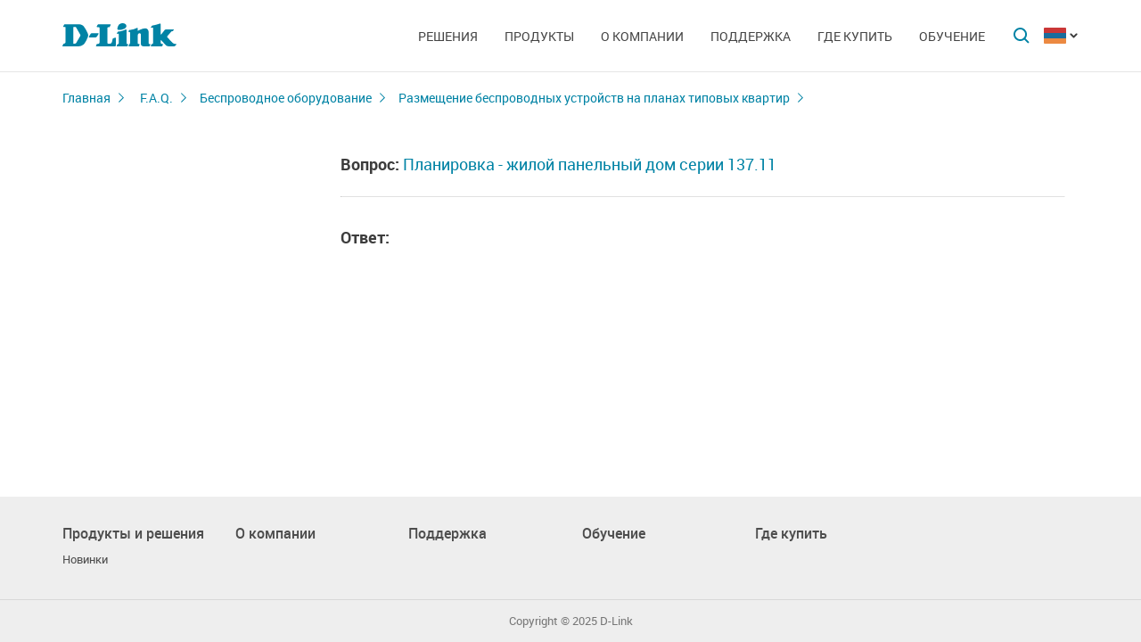

--- FILE ---
content_type: text/html; charset=UTF-8
request_url: https://dlink.ru/am/faq/384/1999.html
body_size: 4653
content:
<!DOCTYPE html>
<html>

<head>
    <meta http-equiv="Content-Type" content="text/html; charset=utf-8"/>
    <meta http-equiv="X-UA-Compatible" content="IE=edge" />
    <title>D-Link </title>
    <meta name="viewport" content="width=device-width; initial-scale=1">
    <link rel="stylesheet" href="/css/carousel.css?v=2">
    <link type="text/css" rel="stylesheet" href="/css/normalize.css">
    <link type="text/css" rel="stylesheet" href="/css/main.css?v12">
    <link type="text/css" rel="stylesheet" href="/css/responsive.css?v9">    <link type="text/css" rel="stylesheet" href="/css/slides.css">

    <script type="text/javascript" src="/js/eventListener.polyfill.js"></script>
    <script type="text/javascript" src="/js/jquery-2.2.1.min.js"></script>
    <script type="text/javascript" src="/js/carousel.js"></script>

    <script type="text/javascript" src="/js/jquery.scrollTo.min.js"></script>

    
</head>

<body>

  <div id="wrapper">


    <nav class="pushy pushy-left" ><div class="pushy-content width"><ul><li><a href="/">Главная</a></li><li class="pushy-submenu"><a>Решения</a><ul><li class="pushy-link"><a href="/am/products/home/">Для дома</a></li><li class="pushy-link"><a href="/am/products/business/">Для бизнеса</a></li><li class="pushy-link"><a href="/am/products/telecom/">Для операторов связи</a></li></ul><li class="pushy-submenu"><a>Продукты</a><ul><li class="pushy-link"><a href="/am/products/1/">Коммутаторы</a></li><li class="pushy-link"><a href="/am/products/2/">Беспроводное оборудование</a></li><li class="pushy-link"><a href="/am/products/1433/">Видеонаблюдение</a></li><li class="pushy-link"><a href="/am/products/6/">Межсетевые экраны</a></li><li class="pushy-link"><a href="/am/products/5/">Маршрутизаторы</a></li><li class="pushy-link"><a href="/am/products/3/">xDSL</a></li><li class="pushy-link"><a href="/am/products/8/">Устройства VoIP</a></li><li class="pushy-link"><a href="/am/products/4/">Медиаконвертеры</a></li><li class="pushy-link"><a href="/am/products/16/">PowerLine</a></li><li class="pushy-link"><a href="/am/products/150/">USB Устройства</a></li><li class="pushy-link"><a href="/am/products/1366/">Power over Ethernet</a></li><li class="pushy-link"><a href="/am/products/10/">Переключатели KVM</a></li><li class="pushy-link"><a href="/am/products/7/">Сетевые адаптеры</a></li><li class="pushy-link"><a href="/am/products/9/">Принт-серверы</a></li><li class="pushy-link"><a href="/am/products/11/">Модемы</a></li><li class="pushy-link"><a href="/am/products/1383/">Оборудование GPON</a></li><li class="pushy-link"><a href="/am/products/1386/">Управление SNMP</a></li><li class="pushy-link"><a href="/am/products/14/">Мультимедиа продукты</a></li><li class="pushy-link"><a href="/am/products/">Все продукты</a></li></ul><li class="pushy-submenu"><a>О компании</a><ul><li class="pushy-link"><a href="/am/news/">Новости</a></li><li class="pushy-link"><a href="/am/contacts/">Офисы D-Link</a></li><li class="pushy-link"><a href="/am/sert/">Сертификация</a></li><li class="pushy-link"><a href="/am/vac/">Вакансии</a></li><li class="pushy-link"><a href="/am/news/1/2336.html">Прайс-лист</a></li><li class="pushy-link"><a href="/am/about/">Информация о компании</a></li></ul><li class="pushy-submenu"><a>Поддержка</a><ul><li class="pushy-link"><a href="/am/support/">Гарантия</a></li><li class="pushy-link"><a href="/am/download2/">Загрузки</a></li><li class="pushy-link"><a href="http://forum.dlink.ru/">Форум</a></li><li class="pushy-link"><a href="/am/faq/">F.A.Q</a></li><li class="pushy-link"><a href="/am/arts/229.html">Обзоры</a></li></ul><li class="pushy-submenu"><a>Где купить</a><ul><li class="pushy-link"><a href="/am/buy/">Авторизованные партнеры</a></li><li class="pushy-link"><a href="/am/arts/37.html">Дистрибьюторы</a></li></ul><li class="pushy-submenu"><a>Обучение</a><ul><li class="pushy-link"><a href="/am/education/3/">Семинары  Дистанционное обучение</a></li><li class="pushy-link"><a href="/am/education/0/">Программы учебных курсов D-Link</a></li><li class="pushy-link"><a href="/am/education/2/">Авторизованные учебные центры D-Link</a></li><li class="pushy-link"><a href="/am/education/1/">Получение сертификата D‑Link</a></li></ul></ul></div></nav>

    <!-- Затемнение под меню -->
     <div class="site-overlay"></div>

    <header id="header" class="push">
            <div class="width">

                <button class="menu-btn"> </button>
                <div id="logo">
                    <a href="/">
                            <img src="/i/logo.svg" >
                    </a>
                </div>


                <div id="languages" class="dropdown l_am">

                    <a href="#" class="dropdown-toggle l_active"></a>

                    <ul class="dropdown-menu">
                        <li class="l_ru"><a href="/ru/faq/384/1999.html">Russia</a></li><li class="l_by"><a href="/by/faq/384/1999.html">Belarus</a></li><li class="l_mn"><a href="/mn/faq/384/1999.html">Mongolia</a></li><li class="l_am"><a href="/am/faq/384/1999.html">Armenia</a></li><li class="l_kz"><a href="/kz/faq/384/1999.html">Kazakhstan</a></li>                        <span class="pendency">
                             </span>
                    </ul>
                </div>

                <form class="searchbar collapsed" method="post" action="/am/search/" id="main_search_form">

                    <div class="searchbar-inputbox" style="display: none">

                        <div class="paading-form">
                            <input class="searchbar-input" type="text" placeholder="Поиск" spellcheck="false" name="find_str" autocomplete="off" />
                        </div>

                        <div class="searchbar-results" style="display: none">

                            <div class="result-scroll" id="search_div">



                            </div>

                            <div class="result-all">
                                <button class="blue-button" type="button" onclick="$('#main_search_form').submit();">Все результаты</button>
                            </div>

                        </div>

                    </div>
                    <button type="submit" class="searchbar-button"></button>
                    <button type="button" class="searchbar-button-close">

                    </button>
                </form>


                <nav id="main-navigation"><ul><li><a>Решения</a><ul><li><a href="/am/products/home/">Для дома</a></li><li><a href="/am/products/business/">Для бизнеса</a></li><li><a href="/am/products/telecom/">Для операторов связи</a></li></ul><li class="products-links"><a>Продукты</a><ul><div class="collums2"><li class="pushy-link"><a href="/am/products/1/">Коммутаторы</a></li><li class="pushy-link"><a href="/am/products/2/">Беспроводное оборудование</a></li><li class="pushy-link"><a href="/am/products/1433/">Видеонаблюдение</a></li><li class="pushy-link"><a href="/am/products/6/">Межсетевые экраны</a></li><li class="pushy-link"><a href="/am/products/5/">Маршрутизаторы</a></li><li class="pushy-link"><a href="/am/products/3/">xDSL</a></li><li class="pushy-link"><a href="/am/products/8/">Устройства VoIP</a></li><li class="pushy-link"><a href="/am/products/4/">Медиаконвертеры</a></li><li class="pushy-link"><a href="/am/products/16/">PowerLine</a></li><li class="pushy-link"><a href="/am/products/150/">USB Устройства</a></li></div><div class="collums2"><li class="pushy-link"><a href="/am/products/1366/">Power over Ethernet</a></li><li class="pushy-link"><a href="/am/products/10/">Переключатели KVM</a></li><li class="pushy-link"><a href="/am/products/7/">Сетевые адаптеры</a></li><li class="pushy-link"><a href="/am/products/9/">Принт-серверы</a></li><li class="pushy-link"><a href="/am/products/11/">Модемы</a></li><li class="pushy-link"><a href="/am/products/1383/">Оборудование GPON</a></li><li class="pushy-link"><a href="/am/products/1386/">Управление SNMP</a></li><li class="pushy-link"><a href="/am/products/14/">Мультимедиа продукты</a></li><li class="pushy-link"><a href="/am/products/">Все продукты</a></li></div></ul><li><a>О компании</a><ul><li><a href="/am/news/">Новости</a></li><li><a href="/am/contacts/">Офисы D-Link</a></li><li><a href="/am/sert/">Сертификация</a></li><li><a href="/am/vac/">Вакансии</a></li><li><a href="/am/news/1/2336.html">Прайс-лист</a></li><li><a href="/am/about/">Информация о компании</a></li></ul><li><a>Поддержка</a><ul><li><a href="/am/support/">Гарантия</a></li><li><a href="/am/download2/">Загрузки</a></li><li><a href="http://forum.dlink.ru/">Форум</a></li><li><a href="/am/faq/">F.A.Q</a></li><li><a href="/am/arts/229.html">Обзоры</a></li></ul><li><a>Где купить</a><ul><li><a href="/am/buy/">Авторизованные партнеры</a></li><li><a href="/am/arts/37.html">Дистрибьюторы</a></li></ul><li><a>Обучение</a><ul><li><a href="/am/education/3/">Семинары  Дистанционное обучение</a></li><li><a href="/am/education/0/">Программы учебных курсов D-Link</a></li><li><a href="/am/education/2/">Авторизованные учебные центры D-Link</a></li><li><a href="/am/education/1/">Получение сертификата D‑Link</a></li></ul></ul></nav>


            </div>
        </header>

    <div id="container">

        <div id="content" class="faq-page">
                <div class="width clearfix">
                    <div class="breadcrumbs">
                        <a href="/am/">Главная</a>
                        <a href="/am/faq/">F.A.Q.</a><a href="/am/faq/108/">Беспроводное оборудование</a><a href="/am/faq/384/">Размещение беспроводных устройств на планах типовых квартир</a>
                    </div><div class="sidebar-left">
  <a href="#" class="filter-serts-hide hide-title faq-hide-title"></a>
    <div id="dropdown-menu" class="filter-serts">
      <a href="#" class="filter-serts-hide"></a>
      <ul></ul></div></div>
    <div class="content-right">
    <div class="faq-article old">
      <b>Вопрос:</b>&nbsp;<a href="/up/support/FAQ/Wireless/Plane_home/Plane_home_137.pdf" target="_blank">Планировка - жилой панельный дом серии 137.11</a></br><hr>
      <b>Ответ:</b>&nbsp;</div>
         </div></div></div>

        <footer>

            <ul id="accordion" class="accordion footer-navigation width clearfix">

                <li class="collums6"><div class="link">Продукты и решения</div><ul class="submenu"><li><a href="/up/support/_files/D-Link_new_devices_jan_2020.pdf">Новинки</a></li><li><a href="/am/products/"></a></li></ul></li><li class="collums6"><div class="link">О компании</div></li><li class="collums6"><div class="link">Поддержка</div></li><li class="collums6"><div class="link">Обучение</div></li><li class="collums6"><div class="link">Где купить</div></li>


                <li class="collums6 social" >
                
               </li>


               </li>


            </ul>



           <div class="copyright">
               <a href="/am/agreement.html"></a>   Copyright © 2025 <a href="/">D-Link </a>
           </div>
        </footer>





        </div>


<a href="#" id="upper"></a>



   </div> <!--wrapper-->






    <!--переключатель языков-->
    <script type="text/javascript">
        (function() {

            function showMenu(menu) {
                menu.style.display = 'block';
            }

            function hideMenu(menu) {
                menu.style.display = 'none';
            }

            function isMenuVisible(menu) {
                return (menu.style.display == 'block');
            }

            function toggleMenu(menu) {
                if (!isMenuVisible(menu)) {
                    showMenu(menu);
                } else {
                    hideMenu(menu);
                }
            }

            function forEach(items, callback) {
                for (var i = 0; i < items.length; i++) {
                    callback(items[i]);
                }
            }

            var dropdowns = document.querySelectorAll(".dropdown");
            var menus = document.querySelectorAll(".dropdown .dropdown-menu");

            forEach(dropdowns, function(dropdown) {

                var toggler = dropdown.querySelector(".dropdown-toggle"),
                    menu = dropdown.querySelector(".dropdown-menu");

                toggler.addEventListener("click", function(e) {
                    e.preventDefault();
                    toggleMenu(menu);
                });

            });

            document.addEventListener("click", function(e) {
                var curmenu = null;
                if (e.target.className.indexOf("dropdown-toggle") >= 0) {
                    curmenu = e.target.parentNode.querySelector(".dropdown-menu");
                }
                forEach(menus, function(menu) {
                    if (curmenu != menu) {
                        hideMenu(menu);
                    }
                });
            });

        })();
    </script>



    <!--поиск-->
    <script type="text/javascript">
        (function() {

            var $searchbar = $(".searchbar"),
                $button = $searchbar.find(".searchbar-button"),
                $buttonclose = $searchbar.find(".searchbar-button-close"),
                $inputbox = $searchbar.find(".searchbar-inputbox"),
                $input = $inputbox.find(".searchbar-input"),
                $results = $inputbox.find(".searchbar-results");

            function showSearchBar() {
                var width = $inputbox.stop(true, true).width();

                $searchbar.removeClass("collapsed").addClass("animating");

                $inputbox.css({
                    'width': "0px"
                }).show().animate({
                    'width': width + "px"
                }, 400, function() {
                    $searchbar.removeClass("animating").addClass("expanded");
                    $input.focus();

                });
            }

            function hideSearchBar() {
                var width = $inputbox.stop(true, true).width();

                $searchbar.removeClass("expanded").addClass("animating");

                $inputbox.animate({
                    'width': "0px"
                }, 400, function() {
                    $inputbox.hide().css({
                        'width': width + "px"
                    });
                    $searchbar.removeClass("animating").addClass("collapsed");
                });
            }

            $searchbar.bind("submit", function(e) {
                var text = $input.val().trim();
                if (text.length == 0) {
                    e.preventDefault();
                }
            });

            $button.bind("click", function(e) {
                if ($inputbox.is(':hidden')) {
                    e.preventDefault();
                    if (!$inputbox.is(':animated')) {
                        showSearchBar();
                    }
                }
            });

            $buttonclose.bind("click", function(e) {
                if ($inputbox.is(':visible')) {
                    hideSearchBar();
                }
            });

            $input.bind("keyup", function() {
                var text = $input.val().trim();
                if (text.length>3)
                {
                  $.post('/load.php', 'search_str='+text, function (response)
                  {
                    $('#search_div').html(response);
                    //alert(response);
                    /*
                    var arr = response.split('|x|');
                    $('#smartfiltercontent').html(arr[1]);
                    //$('html,body').animate({'scrollTop':0},'slow');
                    $('#rhint').html(arr[0]);
                    //alert(ypos+'DDD'+xpos);
                    $('#rhint').css('top',ypos);
                    $('#rhint').css('left',xpos);
                    $('#rhint').toggle('fast');
                    setTimeout('$(\"#rhint\").hide(\"slow\");', 2000);*/
                  })
                  $results.slideDown(200);
                } else {
                    $results.slideUp(200);
                }
            });

            $(document).bind("click", function(e) {
                if (!$.contains($searchbar.get(0), e.target)) {
                    if ($inputbox.is(':visible')) {
                        hideSearchBar();
                    }
                }
            });

        })();
    </script>

    <!--Главная навигация-->
    <script src="/js/push-menu.js"></script>



    <!--Навигация в подвале-->
    <script type="text/javascript">
        $(function() {
            var Accordion = function(el, multiple) {
                this.el = el || {};
                this.multiple = multiple || false;

                // Variables privadas
                var links = this.el.find('.link');
                // Evento
                links.on('click', {
                    el: this.el,
                    multiple: this.multiple
                }, this.dropdown)
            }

            Accordion.prototype.dropdown = function(e) {
                if (window.innerWidth > 768) {
                    return true;
                }
                var $el = e.data.el;
                $this = $(this),
                    $next = $this.next();

                $next.slideToggle();
                $this.parent().toggleClass('open');

                if (!e.data.multiple) {
                    $el.find('.submenu').not($next).slideUp().parent().removeClass('open');
                };
            }

            var accordion = new Accordion($('#accordion'), false);
        });
    </script>

    <!--Прокрутка вверх-->
    <script type="text/javascript">
        (function() {

            var $upper = $("#upper").bind("click", function(e) {
                e.preventDefault();
                $(window).scrollTo(0, 200);
            });

            function update() {
                if ($(document).scrollTop() > 100) {
                    $upper.fadeIn(200);
                } else {
                    $upper.fadeOut(200);
                }
            }

            $(document).bind("scroll", update);

            update();

        })();
    </script>



    

<!-- Yandex.Metrika counter -->
<script type="text/javascript" >
   (function(m,e,t,r,i,k,a){m[i]=m[i]||function(){(m[i].a=m[i].a||[]).push(arguments)};
   m[i].l=1*new Date();k=e.createElement(t),a=e.getElementsByTagName(t)[0],k.async=1,k.src=r,a.parentNode.insertBefore(k,a)})
   (window, document, "script", "https://mc.yandex.ru/metrika/tag.js", "ym");

   ym(52239391, "init", {
        clickmap:true,
        trackLinks:true,
        accurateTrackBounce:true,
        webvisor:true
   });
</script>
<noscript><div><img src="https://mc.yandex.ru/watch/52239391" style="position:absolute; left:-9999px;" alt="" /></div></noscript>
<!-- /Yandex.Metrika counter -->
</body>

</html>

